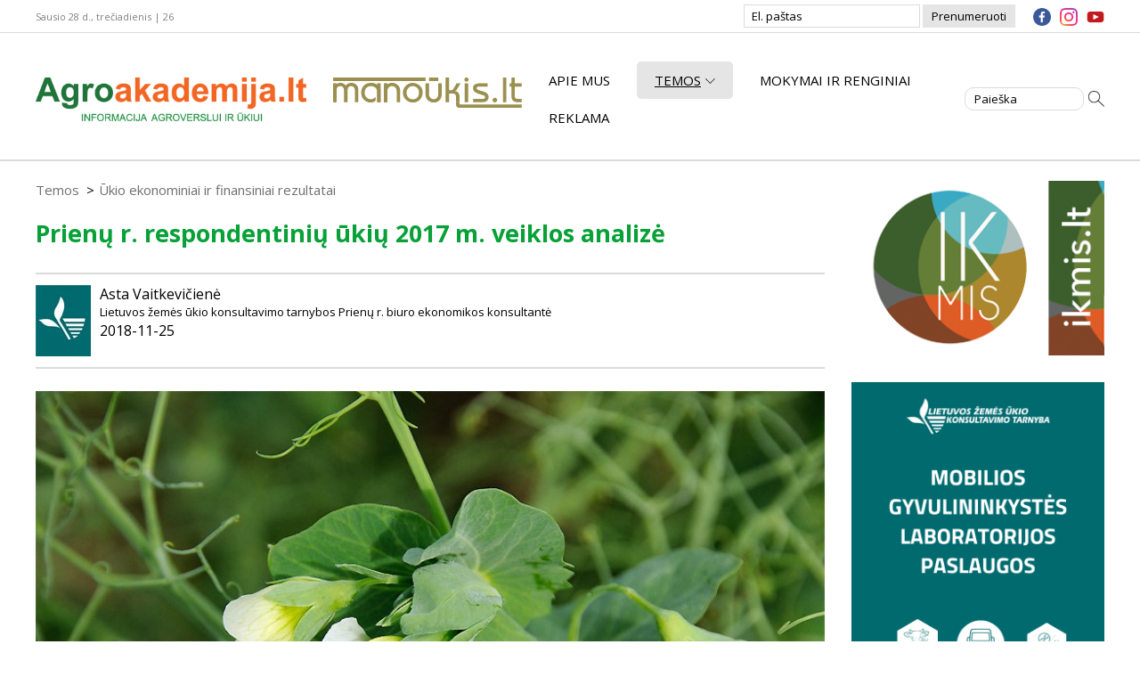

--- FILE ---
content_type: text/html; charset=utf-8
request_url: https://www.agroakademija.lt/s/uadt/prienu-r-respondentiniu-ukiu-2017-m-veiklos-analize-12749/
body_size: 6365
content:
<!DOCTYPE html><html lang="lt"><head><meta charset="utf-8"><meta name="viewport" content="width=device-width, initial-scale=1"><meta name="theme-color" content="#07a138"><link href="/static/agro.8bbe80e7542c.css" rel="stylesheet" type="text/css" media="all" /><link rel="preconnect" href="https://fonts.gstatic.com"><link href="https://fonts.googleapis.com/css2?family=Open+Sans:ital,wght@0,400;0,600;0,700;0,800;1,400;1,600;1,700;1,800&display=swap" rel="stylesheet"><title>Prienų r. respondentinių ūkių 2017 m. veiklos analizė | www.agroakademija.lt</title><meta name="description" content="ŪADT ūkių apskaitos duomenų tinklas ūkių buhalterinė apskaita Europos Komisijos atstovai Prienų r. biuro konsultantės LAEI ūkių respondentų analizė"><meta name="google-site-verification" content="361HKXosKAdnLr87kgIwMKWJDe7PTYRK0-H_NIDOuFg"><meta property="og:title" content="Prienų r. respondentinių ūkių 2017 m. veiklos analizė"><meta property="og:url" content="https://www.agroakademija.lt/s/prienu-r-respondentiniu-ukiu-2017-m-veiklos-analize-12749/"><meta property="og:type" content="article"><meta property="og:site_name" content="Agroakademija"><meta property="og:description" content=""><meta property="og:image" content="https://www.agroakademija.lt/media/thumbs/public/19/20/19206a1d-46af-409e-899a-d4876cf3b13e/3c9aad80-5039-4361-897e-45c191e7bcda.jpg__886x590_q85_ALIAS-article_autocrop_crop-smart_subsampling-2.jpg"><meta name="facebook-domain-verification" content="o2h23q9iqlj0hr4jl0jdk4y3gq9504" /><link rel="icon" type="image/png" sizes="16x16" href="/favicon.png"><!-- Google Tag Manager --><script>(function(w,d,s,l,i){w[l]=w[l]||[];w[l].push({'gtm.start': new Date().getTime(),event:'gtm.js'});var f=d.getElementsByTagName(s)[0], j=d.createElement(s),dl=l!='dataLayer'?'&l='+l:'';j.async=true;j.src= 'https://www.googletagmanager.com/gtm.js?id='+i+dl;f.parentNode.insertBefore(j,f); })(window,document,'script','dataLayer','GTM-KF4Q82V');</script><!-- End Google Tag Manager --><!-- Google tag (gtag.js) --><script async src="https://www.googletagmanager.com/gtag/js?id=G-K15M6LQ9C1"></script><script> window.dataLayer = window.dataLayer || []; function gtag(){dataLayer.push(arguments);} gtag('js', new Date()); gtag('config', 'G-K15M6LQ9C1'); </script><!-- Facebook Pixel Code --><script> !function(f,b,e,v,n,t,s) {if(f.fbq)return;n=f.fbq=function(){n.callMethod? n.callMethod.apply(n,arguments):n.queue.push(arguments)}; if(!f._fbq)f._fbq=n;n.push=n;n.loaded=!0;n.version='2.0'; n.queue=[];t=b.createElement(e);t.async=!0; t.src=v;s=b.getElementsByTagName(e)[0]; s.parentNode.insertBefore(t,s)}(window, document,'script', 'https://connect.facebook.net/en_US/fbevents.js'); fbq('init', '2190000121165094'); fbq('track', 'PageView'); </script><noscript><img height="1" width="1" style="display:none" src="https://www.facebook.com/tr?id=2190000121165094&ev=PageView&noscript=1" /></noscript><!-- End Facebook Pixel Code --></head><body><!-- Google Tag Manager (noscript) --><noscript><iframe src="https://www.googletagmanager.com/ns.html?id=GTM-KF4Q82V" height="0" width="0" style="display:none;visibility:hidden"></iframe></noscript><!-- End Google Tag Manager (noscript) --><div class="wrapper clearfix"><header class="header header-js"><div class="header__top"><div class="main"><div class="header__top__date header-top-date-pos-js">Sausio 28 d., trečiadienis | 26</div><form action="/prenumeruok/" class="newsletter newsletter-pos-js" method="POST" id="form_subscribe"><input type="hidden" name="csrfmiddlewaretoken" value="LbXLMmEmGFIH8UGhylr65JVb5to8Dar0ailkJmavkEPBR4bfzm53kCWZm47Xs0aU"><label for="newsletter" class="visually-hidden">El. paštas</label><input type="email" name="elpastas" placeholder="El. paštas" class="newsletter__input" required="required" id="newsletter"><button type="submit" class="newsletter__btn">Prenumeruoti</button></form><ul class="share_top"><li class="share_top__items"><a href="https://www.facebook.com/agroakademija/" class="share_top__links" aria-label="facebook"><img src="/static/img/facebook.f132d1ef8cd8.svg" alt=""></a></li><li class="share_top__items"><a href="https://www.instagram.com/konsultavimo_tarnyba/" class="share_top__links" aria-label="instagram"><img src="/static/img/instagram.d5745f955d0d.svg" alt=""></a></li><li class="share_top__items"><a href="https://www.youtube.com/channel/UCkRrTku2Xo1An6tGnQGgQdw" class="share_top__links" aria-label="youtube"><img src="/static/img/youtube.50ccf8431294.svg" alt=""></a></li></ul></div></div><div class="header__body header-body-js"><div class="main"><a href="#mobile-nav" class="site_hamburger dropdown-link-js open-menu-js" aria-label="Agroakademija.lt menu"><img src="/static/img/hamburger.705a4535539e.svg" alt=""></a><a href="/" class="site_logo" aria-label="Agroakademija.lt logo"><img src="/static/img/logo.62d639da6c3f.png" alt=""></a><a href="https://manoukis.lt/" class="site_logo-2" aria-label="Manoukis.lt logo"><img src="/static/img/logo-2.d87b438c9ebc.png" alt=""></a><div class="mobile_nav mobile-nav-pos-js dropdown-js" id="mobile-nav"><a href="/" class="site_logo site_logo--menu" aria-label="Agroakademija.lt logo"><img src="/static/img/logo.62d639da6c3f.png" alt=""></a><a href="#" class="mobile_nav__close dropdown-link-js open-menu-js"><img src="/static/img/close.3e17ba308925.svg" alt=""></a><nav class="nav_main nav-main-pos-js"><ul class="clearfix"><li class="nav_main__items"><a href="/p/apie-mus/" class="nav_main__links">Apie mus</a></li><li class="nav_main__items"><a href="#" class="nav_main__links nav-main-links-js active">Temos<img src="/static/img/arrow-down.f2fac400c783.svg" alt=""></a><ul class="nav_main__sub nav-main-sub-js"><li class="nav_main__sub__items"><a href="/r/augalininkyste/" class="nav_main__sub__links">Augalininkystė</a></li><li class="nav_main__sub__items"><a href="/r/gyvulininkyste/" class="nav_main__sub__links">Gyvulininkystė</a></li><li class="nav_main__sub__items"><a href="/r/apskaita-ir-mokesciai/" class="nav_main__sub__links">Finansinė apskaita ir mokesčiai</a></li><li class="nav_main__sub__items"><a href="/r/jaunuju-ukininku-forumas/" class="nav_main__sub__links">Jaunųjų ūkininkų forumas</a></li><li class="nav_main__sub__items"><a href="/r/parama-ir-verslas/" class="nav_main__sub__links">Parama ir verslas</a></li><li class="nav_main__sub__items"><a href="/r/tuc/" class="nav_main__sub__links">Tikslusis ūkininkavimas</a></li><li class="nav_main__sub__items"><a href="/r/miskininkyste/" class="nav_main__sub__links">Miškininkystė</a></li><li class="nav_main__sub__items"><a href="/r/darbuotoju-sauga-ir-sveikata/" class="nav_main__sub__links">Darbuotojų sauga ir sveikata</a></li><li class="nav_main__sub__items"><a href="/r/ziniu-klubas/" class="nav_main__sub__links">Žinių klubas</a></li><li class="nav_main__sub__items"><a href="/r/verta-zinoti/" class="nav_main__sub__links">Verta žinoti</a></li><li class="nav_main__sub__items"><a href="/r/uadt/" class="nav_main__sub__links active">Ūkio ekonominiai ir finansiniai rezultatai</a></li><li class="nav_main__sub__items"><a href="/r/bitininkyste/" class="nav_main__sub__links">Bitininkystė</a></li></ul></li><li class="nav_main__items"><a href="/p/mokymai-ir-renginiai/" class="nav_main__links">Mokymai ir renginiai</a></li><li class="nav_main__items"><a href="/p/reklama/" class="nav_main__links">Reklama</a></li></ul></nav><ul class="share_social"><li class="share_social__items"><a target="_blank" href="https://www.facebook.com/sharer/sharer.php?kid_directed_site=0&amp;sdk=joey&amp;u=https%3A%2F%2Fagroakademija.lt%2F/s/prienu-r-respondentiniu-ukiu-2017-m-veiklos-analize-12749/&amp;display=popup&amp;ref=plugin&amp;src=share_button" class="share_social__links" aria-label="facebook"><img src="/static/img/facebook.f132d1ef8cd8.svg" alt=""></a></li><li class="share_social__items"><a target="_blank" href="https://www.youtube.com/channel/UCkRrTku2Xo1An6tGnQGgQdw" class="share_social__links" aria-label="youtube"><img src="/static/img/youtube.50ccf8431294.svg" alt=""></a></li><li class="share_social__items"><a target="_blank" href="/cdn-cgi/l/email-protection#[base64]" class="share_social__links" aria-label="mail"><img src="/static/img/gmail.378c7d81cdb6.svg" alt=""></a></li><li class="share_social__items"><a target="_blank" href="https://www.instagram.com/konsultavimo_tarnyba/" class="share_social__links" aria-label="instagram"><img src="/static/img/instagram.d5745f955d0d.svg" alt=""></a></li></ul></div><form action="/ieskoti/" class="search search-pos-js"><label for="search" class="visually-hidden">Paieška</label><input type="text" name="q" placeholder="Paieška" class="search__input" id="search"><button type="submit" class="search__btn"><img src="/static/img/search.12fa2a35b4d4.svg" alt=""></button></form></div></div></header><main class="body"><div class="main clearfix"><section class="content content--tight"><ul class="breadcrumb clearfix"><li class="breadcrumb__items"><a href="/" class="breadcrumb__links">Temos</a></li><li class="breadcrumb__items"><a href="/r/uadt/" class="breadcrumb__links">Ūkio ekonominiai ir finansiniai rezultatai</a></li></ul><h1>Prienų r. respondentinių ūkių 2017 m. veiklos analizė</h1><div class="desc"><div class="desc__iamge"><img src="/media/thumbs/public/df/6b/df6b765e-e7f2-4903-8e90-d523d61403e7/b878940f-1fcd-45a9-b12e-01cb5fb1063d.jpg__96x96_q85_ALIAS-author_autocrop_crop-smart_subsampling-2.jpg" alt=""></div><div class="clearfix"><div class="desc__text">Asta Vaitkevičienė</div><div class="desc__type">Lietuvos žemės ūkio konsultavimo tarnybos Prienų r. biuro ekonomikos konsultantė</div><div class="desc__text">2018-11-25</div></div></div><div class="content__image"><img src="/media/thumbs/public/19/20/19206a1d-46af-409e-899a-d4876cf3b13e/3c9aad80-5039-4361-897e-45c191e7bcda.jpg__886x590_q85_ALIAS-article_autocrop_crop-smart_subsampling-2.jpg" alt=""></div><p style="text-align: right;"><span style="font-family: verdana, geneva; font-size: 10pt;"><em>© LŽŪKT nuotr.</em></span></p><p style="text-align: justify;"><span style="font-size: 14pt;"><strong><span style="font-family: verdana, geneva;">Ūkio apskaitos tinklas (ŪADT) – ES šalyse taikoma informacinė sistema, kurios tikslas yra sisteminti ir teikti informaciją apie Europos ūkinių subjektų pajamas, jų ūkinę veiklą. Sukaupti duomenys prisideda prie geresnės žemės ūkio politikos formavimo, mokslinių tyrimų, inovacijų ir prie Europos žemės ūkio ir kaimo vietovių vystymosi užtikrinimo.</span></strong></span></p><a class="content__ad" data-fix="44#44" href="https://www.lzukt.lt/buhalterine-apskaita/?utm_source=agroakademija&amp;utm_medium=banner&amp;utm_campaign=finansine-apskaita&amp;utm_content=horizontali_straipsnis_horizontali" target="_blank"><img alt="Buhalterinė apskaita. Horizontali. Straipsnių viduje." src="/media/public/b5/e0/b5e0b49d-4051-4a09-9543-fedf6ef40616/finansine_apskaita_890x250px.png"/></a><p style="text-align: justify;"><span style="font-family: verdana, geneva; font-size: 12pt;">Apklausoje dalyvavo 23 Prienų r. ūkininkai, kurių ūkiai veikia augalininkystės, gyvulininkystės bei uogininkystės sektoriuose. </span></p><p style="text-align: justify;"><strong><span style="font-family: verdana, geneva; font-size: 12pt;">Augalininkystė</span></strong></p><p style="text-align: justify;"><span style="font-family: verdana, geneva; font-size: 12pt;">Pagal deklaruotus pasėlių plotus daugiausia rajono respondentiniuose ūkiuose auginta žieminių kviečių (11517,62 ha), vasarinių kviečių (2648,37 ha), vasarinių miežių (2094,28 ha), žirnių (1725,61 ha) ir žieminių rapsų (1746,44 ha).</span></p><p style="text-align: justify;"><span style="font-family: verdana, geneva; font-size: 12pt;">Lyginant žemės ūkio augalų derlingumą 2016 m. ir 2017 m., matyti didelis vasarinių miežių ir žieminių kviečių derlingumo pokytis, kitų augalų nėra labai didelis, nors oro sąlygomis 2017 m. rajono ūkininkai negalėjo džiaugtis, nes dėl vyravusios didelės drėgmės neapsėta nemažai laukų.</span></p><p style="text-align: justify;"><em><span style="font-family: verdana, geneva; font-size: 12pt;"><img alt="Web-pav1" src="/media/Uploaded/TinyM/UADT/2017/11%20Lapkritis/26%20Prienai/Web-pav1.jpg?1543139868337"/>1 pav. Vidutinis žemės ūkio augalų derlingumas Prienų r. 2016 m. ir 2017 m., t/ha</span></em></p><p style="text-align: justify;"><span style="font-family: verdana, geneva; font-size: 12pt;">Pardavimo kainos 2017 m. buvo šiek tiek aukštesnės nei 2016 m., daugiausia kito žirnių rinkos kainos.</span></p><p style="text-align: justify;"><em><span style="font-family: verdana, geneva; font-size: 12pt;"><img alt="Web-pav2" src="/media/Uploaded/TinyM/UADT/2017/11%20Lapkritis/26%20Prienai/Web-pav2.jpg?1543139881944"/>2 pav. Vidutinės žemės ūkio augalų kainos Prienų r. 2016 m. ir 2017 m., Eur/t</span></em></p><p style="text-align: justify;"><strong><span style="font-family: verdana, geneva; font-size: 12pt;">Gyvulininkystė</span></strong></p><p style="text-align: justify;"><span style="font-family: verdana, geneva; font-size: 12pt;">Prienų r. 1397 galvijų laikytojai 2017 m. turėjo 13120 galvijų, iš kurių 5255 buvo karvės. Vidutinis primilžis iš vienos karvės rajone analizuojamais metais siekė 5,39 t, o 2016 m. – 4,84 t. Lietuvos mastu vidutinis primilžis iš karvės 2017 m. buvo 5,01 t, taigi galime teigti, kad vidutinis primilžis rajono respondentiniuose ūkiuose mažai skyrėsi nuo Lietuvos respondentų vidurkio.</span></p><p style="text-align: justify;"><em><span style="font-family: verdana, geneva; font-size: 12pt;"><img alt="Web-pav3" src="/media/Uploaded/TinyM/UADT/2017/11%20Lapkritis/26%20Prienai/Web-pav3.jpg?1543139892608"/>3 pav. Vidutinis primilžis iš vienos karvės Prienų r. 2016 m. ir 2017 m., t</span></em></p><p style="text-align: justify;"><strong><span style="font-family: verdana, geneva; font-size: 12pt;">Ūkių gyvybingumas</span></strong></p><p style="text-align: justify;"><span style="font-family: verdana, geneva; font-size: 12pt;">Prienų r. augalininkystės sektoriuje veikiančių ūkių grynasis pelningumas buvo vidutiniškai 0,28, o gyvulininkystės sektoriaus – 0,38. Tačiau ūkių gyvybingumui nemažą įtaką turi dotacijos, susijusios su pajamomis. Jos padeda ūkiams veikti pelningai. Kaip matyti diagramoje, ūkių grynasis pelningumas be dotacijų ženkliai sumažėjo. Tai reiškia, kad be dotacijų dalis ūkių, ypač augalininkystės sektoriuje, išgyventų sunkiai.</span></p><p style="text-align: justify;"><span style="font-family: verdana, geneva; font-size: 12pt;">Grynojo pelningumo rodiklis rodo, kiek 1 pardavimo pajamų euras uždirbo grynojo pelno. Grynajam pelningumui įtakos turi ūkyje patiriamos kintamosios, pastoviosios ir palūkanų sąnaudos, sumažėjusios pardavimo pajamos.</span></p><p style="text-align: justify;"><em><span style="font-family: verdana, geneva; font-size: 12pt;"><img alt="Web-pav4" src="/media/Uploaded/TinyM/UADT/2017/11%20Lapkritis/26%20Prienai/Web-pav4.jpg?1543139905189"/>4 pav. Prienų r. ūkių vidutinis grynasis pelningumas 2017 m., koef.</span></em></p><p style="text-align: justify;"><strong><span style="font-family: verdana, geneva; font-size: 12pt;">Naudinga vaizdo informacija</span></strong></p><p style="text-align: justify;"><a href="https://www.agroakademija.lt/Video/AlbumoPerziura?TemaID=3&amp;VideoID=9392"><span style="font-family: verdana, geneva; font-size: 12pt;">ŪADT – tvariam Europos žemės ūkio ir kaimo vietovių vystymuisi</span></a></p><ul class="share_social"><li class="share_social__items"><a target="_blank" href="https://www.facebook.com/sharer/sharer.php?kid_directed_site=0&amp;sdk=joey&amp;u=https%3A%2F%2Fagroakademija.lt%2F/s/prienu-r-respondentiniu-ukiu-2017-m-veiklos-analize-12749/&amp;display=popup&amp;ref=plugin&amp;src=share_button" class="share_social__links" aria-label="facebook"><img src="/static/img/share-facebook.0da2335cb541.svg" alt=""></a></li><li class="share_social__items"><a target="_blank" href="https://www.youtube.com/channel/UCkRrTku2Xo1An6tGnQGgQdw" class="share_social__links" aria-label="youtube"><img src="/static/img/share-youtube.8d983392eb41.svg" alt=""></a></li><li class="share_social__items"><a target="_blank" href="/cdn-cgi/l/email-protection#[base64]" class="share_social__links" aria-label="mail"><img src="/static/img/share-mail.0370a1c694eb.svg" alt=""></a></li><li class="share_social__items"><a target="_blank" href="https://www.instagram.com/konsultavimo_tarnyba/" class="share_social__links" aria-label="instagram"><img src="/static/img/share-instagram.43db0e26cf1b.svg" alt=""></a></li></ul></section><aside class="aside"><a class="aside__ad" href="https://www.ikmis.lt/Bundles/?utm_source=agroakademija&amp;utm_medium=banner&amp;utm_campaign=ikmis" data-fix="1#1" target="_blank"><img src="/media/public/19/f4/19f4378d-c60d-4ba5-b366-4c4843ab779a/ikmis_2023.png" alt="IKMIS" id="ikmis"></a><a class="aside__ad" href="https://www.lzukt.lt/mobili-gyvulininkystes-laboratorija/?utm_source=agroakademija&amp;utm_medium=banner&amp;utm_campaign=mobili-gyvulininkystes-laboratorija" data-fix="93#155" target="_blank"><img src="/media/public/d9/08/d9085586-1dbf-4a44-b49f-2bad1f2282fb/mobili_gyvulininkystes_laboratorija_290_x_600_px.png" alt="Mobili gyvulininkystės laboratorija. 290x600" id="mobili-gyvulininkystes-laboratorija-290x600"></a><a class="aside__ad" href="https://www.lzukt.lt/buhalterine-apskaita/?utm_source=agroakademija&amp;utm_medium=banner&amp;utm_campaign=finansine-apskaita" data-fix="34#34" target="_blank"><img src="/media/public/7f/cc/7fcc3e84-596b-45be-b145-158c8ef249d7/finansine_apskaita__290_x_600_piks.png" alt="Buhalterinės paslaugos ne tituliniame" id="buhalterines-paslaugos-ne-tituliniame"></a><a class="aside__ad" href="https://www.lzukt.lt/miskininkyste/?utm_source=agroakademija&amp;utm_medium=banner&amp;utm_campaign=miskininkyste" data-fix="95#157" target="_blank"><img src="/media/public/2c/a1/2ca17d74-91d5-466c-b0b6-43bbc0116a91/miskininkystes_paslaugos_290x600_px.png" alt="Miškininkystės paslaugos. 290x600 px" id="miskininkystes-paslaugos-290x600-px"></a><a class="aside__ad" href="http://www.lzukt.lt/darbu-sauga/?utm_source=agroakademija&amp;utm_medium=banner&amp;utm_campaign=darbu-sauga" data-fix="96#158" target="_blank"><img src="/media/public/86/32/8632dc3a-629c-4707-ad01-36303d44bf3a/darbu_ir_priesgaisrine_sauga_290x600_px.png" alt="Darbų sauga. 290x600 px" id="darbu-sauga-290x600-px"></a></aside></div></main><footer class="footer"><div class="footer__body footer-body-pos-js"><div class="main clearfix">&copy; VšĮ Lietuvos žemės ūkio konsultavimo tarnyba, 2010–2026 m.<br> Šioje interneto svetainėje pateiktą tekstinę ir grafinę informaciją, videomedžiagą naudoti kituose kūriniuose, kopijuoti, platinti ir atgaminti be išankstinio<br> VšĮ Lietuvos žemės ūkio konsultavimo tarnybos leidimo griežtai draudžiama.<br><a href="/p/naudojimo-taisykles">Naudojimo taisyklės</a><br><a href="/p/privatumo-salygos">* Privatumo sąlygos</a></div></div></footer></div><script data-cfasync="false" src="/cdn-cgi/scripts/5c5dd728/cloudflare-static/email-decode.min.js"></script><script type="text/javascript" src="/static/agro.3eea754b7f91.js" charset="utf-8"></script><script defer src="https://static.cloudflareinsights.com/beacon.min.js/vcd15cbe7772f49c399c6a5babf22c1241717689176015" integrity="sha512-ZpsOmlRQV6y907TI0dKBHq9Md29nnaEIPlkf84rnaERnq6zvWvPUqr2ft8M1aS28oN72PdrCzSjY4U6VaAw1EQ==" data-cf-beacon='{"version":"2024.11.0","token":"6b0df2cd22064fcc8e68e05cb32fc4ea","r":1,"server_timing":{"name":{"cfCacheStatus":true,"cfEdge":true,"cfExtPri":true,"cfL4":true,"cfOrigin":true,"cfSpeedBrain":true},"location_startswith":null}}' crossorigin="anonymous"></script>
</body></html>

--- FILE ---
content_type: image/svg+xml
request_url: https://www.agroakademija.lt/static/img/arrow-down.f2fac400c783.svg
body_size: 180
content:
<svg xmlns="http://www.w3.org/2000/svg" xmlns:xlink="http://www.w3.org/1999/xlink" width="11" height="6" viewBox="0 0 11 6"><defs><pattern id="a" preserveAspectRatio="none" width="100%" height="100%" viewBox="0 0 40 21"><image width="40" height="21" xlink:href="[data-uri]"/></pattern></defs><path fill="url(#a)" d="M0 0h11v6H0z"/></svg>

--- FILE ---
content_type: image/svg+xml
request_url: https://www.agroakademija.lt/static/img/youtube.50ccf8431294.svg
body_size: 383
content:
<svg xmlns="http://www.w3.org/2000/svg" xmlns:xlink="http://www.w3.org/1999/xlink" width="20" height="20" viewBox="0 0 20 20"><image width="20" height="20" xlink:href="[data-uri]"/></svg>